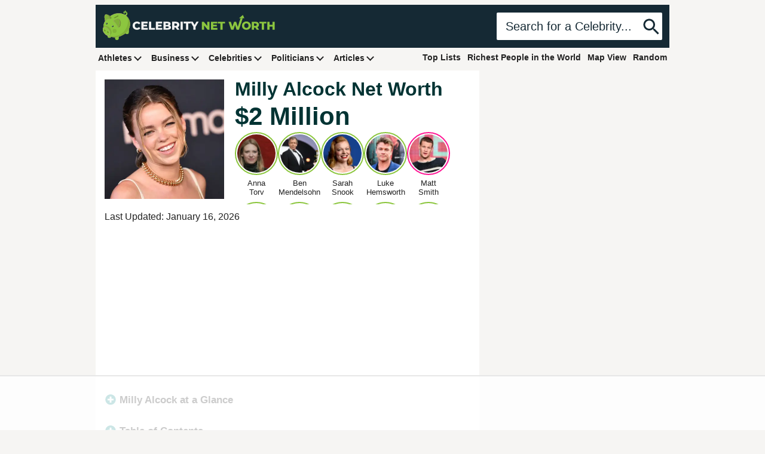

--- FILE ---
content_type: text/html
request_url: https://api.intentiq.com/profiles_engine/ProfilesEngineServlet?at=39&mi=10&dpi=936734067&pt=17&dpn=1&iiqidtype=2&iiqpcid=964a4bb9-d0b7-4674-be7e-e4f8210caa7f&iiqpciddate=1768913919343&pcid=66cb246c-853c-4263-abea-6ac1ccf10a95&idtype=3&gdpr=0&japs=false&jaesc=0&jafc=0&jaensc=0&jsver=0.33&testGroup=A&source=pbjs&ABTestingConfigurationSource=group&abtg=A&vrref=https%3A%2F%2Fwww.celebritynetworth.com
body_size: 54
content:
{"abPercentage":97,"adt":1,"ct":2,"isOptedOut":false,"data":{"eids":[]},"dbsaved":"false","ls":true,"cttl":86400000,"abTestUuid":"g_9faf916d-86fc-4547-bd85-c61d49998919","tc":9,"sid":-943954807}

--- FILE ---
content_type: text/html; charset=utf-8
request_url: https://www.google.com/recaptcha/api2/aframe
body_size: 265
content:
<!DOCTYPE HTML><html><head><meta http-equiv="content-type" content="text/html; charset=UTF-8"></head><body><script nonce="RKoR3iteX7PxaGLvOHrttg">/** Anti-fraud and anti-abuse applications only. See google.com/recaptcha */ try{var clients={'sodar':'https://pagead2.googlesyndication.com/pagead/sodar?'};window.addEventListener("message",function(a){try{if(a.source===window.parent){var b=JSON.parse(a.data);var c=clients[b['id']];if(c){var d=document.createElement('img');d.src=c+b['params']+'&rc='+(localStorage.getItem("rc::a")?sessionStorage.getItem("rc::b"):"");window.document.body.appendChild(d);sessionStorage.setItem("rc::e",parseInt(sessionStorage.getItem("rc::e")||0)+1);localStorage.setItem("rc::h",'1768913928988');}}}catch(b){}});window.parent.postMessage("_grecaptcha_ready", "*");}catch(b){}</script></body></html>

--- FILE ---
content_type: text/plain
request_url: https://rtb.openx.net/openrtbb/prebidjs
body_size: -86
content:
{"id":"840ffd2b-21b3-47ee-b8f5-41b85e8bce95","nbr":0}

--- FILE ---
content_type: text/plain
request_url: https://rtb.openx.net/openrtbb/prebidjs
body_size: -231
content:
{"id":"0addcf10-6a02-47b3-843d-89fd0b88dde0","nbr":0}

--- FILE ---
content_type: text/plain
request_url: https://rtb.openx.net/openrtbb/prebidjs
body_size: -231
content:
{"id":"8c2c1134-b06d-4935-a22b-ec7f7209a823","nbr":0}

--- FILE ---
content_type: text/plain
request_url: https://rtb.openx.net/openrtbb/prebidjs
body_size: -231
content:
{"id":"317e0449-7ac4-4ae1-b2d5-3af5a033e125","nbr":0}

--- FILE ---
content_type: text/plain
request_url: https://rtb.openx.net/openrtbb/prebidjs
body_size: -231
content:
{"id":"102a0e94-8b5a-4a95-8e0f-8805f8999bec","nbr":0}

--- FILE ---
content_type: text/plain; charset=UTF-8
request_url: https://at.teads.tv/fpc?analytics_tag_id=PUB_17002&tfpvi=&gdpr_consent=&gdpr_status=22&gdpr_reason=220&ccpa_consent=&sv=prebid-v1
body_size: 56
content:
ZWRiMTEwMjItMGY3Yy00ZmU0LThhYTMtNjBhOTQ1ODNmMGUzIy02LTM=

--- FILE ---
content_type: text/plain
request_url: https://rtb.openx.net/openrtbb/prebidjs
body_size: -231
content:
{"id":"1082cb2b-3b80-43f8-b977-85a05f96cdaa","nbr":0}

--- FILE ---
content_type: text/plain; charset=utf-8
request_url: https://ads.adthrive.com/http-api/cv2
body_size: 9039
content:
{"om":["00eoh6e0","00xbjwwl","014d31bb","03621zun","0av741zl","0b0m8l4f","0bb78cxw","0iyi1awv","0pycs8g7","0qqb9a98","0r6m6t7w","0sm4lr19","1","10011/5c318b44790eeb5c8b638875dd699ce4","10011/6bf846447a9e2ed1e62e0b8771e8e2c3","1011_302_56233468","1011_302_56233470","1011_302_56233474","1011_302_56233478","1011_302_56233486","1011_302_56233573","1011_302_56233630","1011_302_56528061","1011_302_56590707","1011_302_56651863","1019_695879875","1028_8728253","10310289136970_462615644","10310289136970_462615833","10310289136970_462792978","10310289136970_491345701","10310289136970_559920874","10310289136970_577824612","10310289136970_579595618","10310289136970_674713065","10310289136970_686690145","10339421-5836009-0","10339426-5836008-0","10ua7afe","110_576997865985093510","110_583652883178231326","11142692","11212184","11421707","11509227","11560071","11633433","11641433","11707926","1185:1610326628","11896988","11999803","12010080","12010084","12010088","12219547","12219555","12219633","12219634","124843_8","124844_21","124848_7","124853_7","12491645","12491687","12850756","13192816","1453468","14xoyqyz","1610326628","1610326728","16_553781220","16x7UEIxQu8","17_24632112","17_24766943","17_24766968","17_24767248","1891/84814","19r1igh7","1qlxu0yx","201500257","202430_200_EAAYACog7t9UKc5iyzOXBU.xMcbVRrAuHeIU5IyS9qdlP9IeJGUyBMfW1N0_","202d4qe7","20421090_200_EAAYACogyy0RzHbkTBh30TNsrxZR28Ohi-3ey2rLnbQlrDDSVmQyBCEE070_","206_492063","206_501281","206_501425","2132:42839440","2132:45563177","2132:45871980","2132:46039897","2132:46039901","214cefdb-4f8d-4132-b588-e9c2c828c3be","2179:585139266317201118","2179:587183202622605216","2179:588463996220411211","2179:588837179414603875","2179:588969843258627169","2179:589289985696794383","2179:589318202881681006","2179:591283456202345442","2179:594033992319641821","2249:650628516","2249:650628539","2249:650628575","2249:650650503","2249:650664226","2249:657213025","2249:664731943","2249:677340715","2249:688935337","2249:691925891","2249:702423578","2249:702612918","2249:704085924","2307:00xbjwwl","2307:02fvliub","2307:0929nj63","2307:0b0m8l4f","2307:0hly8ynw","2307:1374w81n","2307:222tsaq1","2307:28u7c6ez","2307:2gev4xcy","2307:3ql09rl9","2307:43jaxpr7","2307:4qxmmgd2","2307:4sgewasf","2307:4yevyu88","2307:61xc53ii","2307:74scwdnj","2307:794di3me","2307:7cmeqmw8","2307:8linfb0q","2307:8orkh93v","2307:96srbype","2307:9nex8xyd","2307:9t6gmxuz","2307:a566o9hb","2307:a7w365s6","2307:b5e77p2y","2307:bjbhu0bk","2307:bkkzvxfz","2307:bpecuyjx","2307:c1hsjx06","2307:c7mn7oi0","2307:c88kaley","2307:cv2huqwc","2307:fmmrtnw7","2307:fovbyhjn","2307:fphs0z2t","2307:g49ju19u","2307:jq895ajv","2307:jzqxffb2","2307:lo36jnag","2307:lu0m1szw","2307:ouycdkmq","2307:oz3ry6sr","2307:p3cf8j8j","2307:plth4l1a","2307:qchclse2","2307:ralux098","2307:rk5pkdan","2307:sr32zoh8","2307:t2546w8l","2307:thto5dki","2307:tty470r7","2307:uwki9k9h","2307:v5b5itom","2307:w6xlb04q","2307:wzzwxxwa","2307:x9yz5t0i","2307:yq5t5meg","2307:znl4u1zy","2307:zvdz58bk","23786238","23786257","23786439","2409_15064_70_85540796","2409_15064_70_86128402","2409_25495_176_CR52092921","2409_25495_176_CR52092922","2409_25495_176_CR52092923","2409_25495_176_CR52092954","2409_25495_176_CR52092956","2409_25495_176_CR52092957","2409_25495_176_CR52092958","2409_25495_176_CR52092959","2409_25495_176_CR52150651","2409_25495_176_CR52153849","2409_25495_176_CR52175340","2409_25495_176_CR52178314","2409_25495_176_CR52178315","2409_25495_176_CR52178316","2409_25495_176_CR52186411","2409_25495_176_CR52188001","244441761","24765533","249c4zlh","25048198","25_0l51bbpm","25_2fvr2ne7","25_52qaclee","25_53v6aquw","25_87z6cimm","25_kec2e1sf","25_sgaw7i5o","25_utberk8n","25_xz6af56d","262594","2662_199916_8153721","2662_199916_8153731","2662_199916_8153743","2662_199916_T26337364","2662_200562_8166422","2662_200562_8166427","2662_200562_8168475","2662_200562_8168483","2662_200562_8168520","2662_200562_8168537","2662_200562_8168539","2662_200562_8168586","2662_200562_8172720","2662_200562_8182931","2676:85393219","2676:85690699","2676:85807305","2676:85807308","2676:85807326","2676:86082998","2676:86083186","2676:86083195","2676:86083199","2676:86698143","2676:86894914","2711_64_11999803","2711_64_12156461","2715_9888_262594","2715_9888_501281","28925636","28933536","28u7c6ez","29102835","29414696","29414711","2974:8168473","2974:8168475","2974:8168519","2974:8168539","2974:8168540","2974:8172724","2974:8172735","2974:8182927","2974:8182928","2974:8182961","29_695879898","2eybxjpm","2gev4xcy","2levso2o","2mmzgdnu","2mokbgft","2yor97dj","3018/a76bff313127b6600508e44389f1b689","306_24080387","306_24765525","306_24765548","306_24767222","306_24767248","308_125203_16","308_125204_12","31334462","31qdo7ks","32288936","32j56hnc","33144395","3335_25247_700109379","3335_25247_700109389","3335_25247_700109391","33419362","33604871","33605023","33608653","34182009","3490:CR52212688","3490:CR52223710","3490:CR52223725","3490:CR52223938","3490:CR52223939","3658_136236_fphs0z2t","3658_15084_t393g7ye","3658_15180_T26338217","3658_154624_wzzwxxwa","3658_211122_f1e9l6bu","3658_22070_cg7xzuir","3658_62450_61xc53ii","3658_67113_8linfb0q","3658_78719_p3cf8j8j","3658_87799_c7mn7oi0","3658_87799_t2546w8l","3702_139777_24765458","3702_139777_24765461","3702_139777_24765466","3702_139777_24765477","3702_139777_24765483","3702_139777_24765484","3702_139777_24765524","3702_139777_24765527","3702_139777_24765529","3702_139777_24765530","3702_139777_24765531","3702_139777_24765534","3702_139777_24765537","3702_139777_24765540","3702_139777_24765544","3702_139777_24765546","3702_139777_24765548","3702_139777_24765550","381513943572","38345500","3858:12150355","39303316","39303318","393060517","39350186","39364467","3LMBEkP-wis","3a2nyp64","3ql09rl9","3ws6ppdq","4083IP31KS13kontrolfreek_0be1a","40854655","409_189213","409_192548","409_192565","409_216326","409_216362","409_216363","409_216366","409_216382","409_216383","409_216384","409_216386","409_216387","409_216390","409_216392","409_216396","409_216397","409_216398","409_216406","409_216416","409_216506","409_220344","409_220364","409_220366","409_223588","409_223589","409_223591","409_223599","409_223603","409_225978","409_225980","409_225982","409_225987","409_225988","409_225990","409_225992","409_226312","409_226314","409_226321","409_226322","409_226326","409_226329","409_226334","409_226335","409_226336","409_226342","409_226351","409_226352","409_226356","409_226362","409_226376","409_227223","409_227224","409_227227","409_227235","409_228054","409_228057","409_228059","409_228065","409_228113","409_228351","409_228354","409_228356","409_228362","409_228363","409_228367","409_228370","409_228373","409_228380","409_228381","409_228385","409_230721","409_230727","409_230729","409_230735","409_230737","409_230738","43163361","43163413","43919974","43919976","43919984","43919985","43919986","43970592","43jaxpr7","44023623","440735","44629254","45871980","458901553568","47700648","4771_139789_1610269202","47745534","481703827","485027845327","48700636","48877306","48968087","49039749","4941618","4947806","4972638","4972640","49869013","49869015","49869046","4aqwokyz","4fk9nxse","4pykxt9i","4qxmmgd2","4s298gewasf","4sgewasf","4yevyu88","501281","501416","501420","501425","501_76_dc8d076c-bdca-47b3-b013-d4c1ec524dd4","502806067","50479792","507312421","51372410","514819301","516_70_86894914","521_425_203499","521_425_203500","521_425_203501","521_425_203504","521_425_203505","521_425_203507","521_425_203508","521_425_203509","521_425_203514","521_425_203515","521_425_203517","521_425_203518","521_425_203519","521_425_203525","521_425_203526","521_425_203529","521_425_203535","521_425_203536","521_425_203540","521_425_203542","521_425_203543","521_425_203609","521_425_203614","521_425_203615","521_425_203617","521_425_203619","521_425_203632","521_425_203633","521_425_203635","521_425_203636","521_425_203657","521_425_203660","521_425_203674","521_425_203675","521_425_203677","521_425_203681","521_425_203683","521_425_203684","521_425_203686","521_425_203693","521_425_203695","521_425_203696","521_425_203698","521_425_203700","521_425_203702","521_425_203703","521_425_203706","521_425_203708","521_425_203710","521_425_203711","521_425_203712","521_425_203714","521_425_203728","521_425_203729","521_425_203730","521_425_203732","521_425_203733","521_425_203742","521_425_203744","521_425_203745","521_425_203748","521_425_203750","521_425_203864","521_425_203867","521_425_203868","521_425_203877","521_425_203878","521_425_203879","521_425_203880","521_425_203884","521_425_203885","521_425_203887","521_425_203893","521_425_203897","521_425_203902","521_425_203905","521_425_203909","521_425_203912","521_425_203917","521_425_203920","521_425_203921","521_425_203924","521_425_203928","521_425_203932","521_425_203934","521_425_203936","521_425_203945","521_425_203946","521_425_203952","521_425_203956","521_425_203968","521_425_203970","521_425_203976","521_425_203981","5316_139700_09c5e2a6-47a5-417d-bb3b-2b2fb7fccd1e","5316_139700_1675b5c3-9cf4-4e21-bb81-41e0f19608c2","5316_139700_16b4f0e9-216b-407b-816c-070dabe05b28","5316_139700_24bb9d5d-487a-4688-874e-6e8caa5997a5","5316_139700_25804250-d0ee-4994-aba5-12c4113cd644","5316_139700_27c8b2ff-0b40-4dcf-a425-983ecdc05519","5316_139700_2fecd764-9cd3-4f14-b819-c5f009ce6090","5316_139700_3b31fc8f-6011-4562-b25a-174042fce4a5","5316_139700_3cdf5be4-408f-43d7-a14f-b5d558e7b1b2","5316_139700_4014d252-e477-437e-8071-e4ce88208de0","5316_139700_44d12f53-720c-4d77-aa3f-2c657f68dcfa","5316_139700_4d1cd346-a76c-4afb-b622-5399a9f93e76","5316_139700_4d537733-716f-4002-aa66-cf67fd3df349","5316_139700_5101955d-c12a-4555-89c2-be2d86835007","5316_139700_53a52a68-f2b1-43b7-bef4-56b9aa9addac","5316_139700_605bf0fc-ade6-429c-b255-6b0f933df765","5316_139700_685f4df0-bcec-4811-8d09-c71b4dff2f32","5316_139700_6aefc6d3-264a-439b-b013-75aa5c48e883","5316_139700_6efa7de6-7a6c-46a6-a117-8140f3012227","5316_139700_709d6e02-fb43-40a3-8dee-a3bf34a71e58","5316_139700_70a96d16-dcff-4424-8552-7b604766cb80","5316_139700_70d9d4bf-0da5-4012-a8ac-4e2b9ae64c24","5316_139700_72add4e5-77ac-450e-a737-601ca216e99a","5316_139700_76cc1210-8fb0-4395-b272-aa369e25ed01","5316_139700_83b9cb16-076b-42cd-98a9-7120f6f3e94b","5316_139700_87802704-bd5f-4076-a40b-71f359b6d7bf","5316_139700_892539b2-17b7-4110-9ce7-200203402aac","5316_139700_978023aa-d852-4627-8f12-684a08992060","5316_139700_a2c1dfd3-ca6d-4722-a68e-4932bfeb21a9","5316_139700_a8ac655a-14ad-4f1a-ba03-9f5a49b9fdd8","5316_139700_a9f4da76-1a6b-41a6-af56-a1aff4fa8399","5316_139700_af6bd248-efcd-483e-b6e6-148c4b7b9c8a","5316_139700_bd0b86af-29f5-418b-9bb4-3aa99ec783bd","5316_139700_c200f4d4-619f-43c3-b1af-bd1598be4608","5316_139700_cbda64c5-11d0-46f9-8941-2ca24d2911d8","5316_139700_ccc82d0d-2f74-464a-80e9-da1afeab487e","5316_139700_d2b31186-c58d-41dc-86a4-530f053c04b0","5316_139700_e3299175-652d-4539-b65f-7e468b378aea","5316_139700_e57da5d6-bc41-40d9-9688-87a11ae6ec85","5316_139700_e819ddf5-bee1-40e6-8ba9-a6bd57650000","5316_139700_ed348a34-02ad-403e-b9e0-10d36c592a09","5316_139700_f3c12291-f8d3-4d25-943d-01e8c782c5d7","5316_139700_fd97502e-2b85-4f6c-8c91-717ddf767abc","53osz248","53v6aquw","542854698","54639987","5510:6mj57yc0","5510:c88kaley","5510:cymho2zs","5510:l6b7c4hm","5510:ouycdkmq","5510:pefxr7k2","5510:quk7w53j","5510:t393g7ye","5510:znl4u1zy","55116643","55167461","5532:703673804","5532:704079003","5532:704089220","553458","553779915","553781221","553781814","553799","553804","5563_66529_OADD2.1327110671253373_1CW0YAYVGIF381Y","5563_66529_OADD2.7284328140867_1QMTXCF8RUAKUSV9ZP","5563_66529_OADD2.7284328163393_196P936VYRAEYC7IJY","5563_66529_OADD2.7353040902703_13KLDS4Y16XT0RE5IS","5563_66529_OADD2.7353083169082_14CHQFJEGBEH1W68BV","5563_66529_OAIP.0f27f9fb001812aa3d1d55c99e11cd6b","5563_66529_OAIP.104c050e6928e9b8c130fc4a2b7ed0ac","557_409_216366","557_409_216396","557_409_216606","557_409_220139","557_409_220333","557_409_220334","557_409_220336","557_409_220338","557_409_220343","557_409_220344","557_409_220352","557_409_220354","557_409_220358","557_409_220364","557_409_220366","557_409_220368","557_409_223587","557_409_223589","557_409_223599","557_409_225988","557_409_225992","557_409_226311","557_409_226312","557_409_226342","557_409_226352","557_409_226356","557_409_228054","557_409_228055","557_409_228059","557_409_228064","557_409_228074","557_409_228077","557_409_228105","557_409_228115","557_409_228349","557_409_228351","557_409_228356","557_409_228363","557_409_228370","557_409_228371","557_409_231917","557_409_235268","558_93_cv2huqwc","55965333","56071098","560_74_18268026","5626536529","56341213","56635908","56635945","56635955","5700:703653677","5726507783","5726507811","5726594343","583652883178231326","584799581434975825","589451478355172056","593674671","59664236","59751535","59751572","59780459","59780461","59780474","59873192","59873208","59873222","59873223","59873224","59873227","59873230","5989_1799740_703656485","5989_1799740_704085420","5989_28443_701276081","5989_84349_553781220","5989_84349_553781221","5ia3jbdy","5nes216g","60146355","60168597","6026500985","6026534329","6026574625","6026575875","6026576471","60638194","609577512","60f5a06w","61085224","61210708","61210719","618576351","618876699","618980679","61900466","619089559","61916211","61916223","61916225","61916229","61926845","61932920","61932925","61932933","61932957","61949616","61xc53ii","62019681","62019933","62187798","6226505239","6226508011","6226522291","6226530649","6226534289","6226534291","62494936","6250_66552_943382804","6250_66552_T26310990","62667314","627227759","627301267","627309156","627309159","627506494","62785693","62799585","628015148","628086965","628153053","628222860","628223277","628360579","628360582","628444259","628444262","628444349","628444433","628444439","628456307","628456310","628456379","628456382","628622163","628622166","628622172","628622175","628622178","628622241","628622244","628622247","628622250","628683371","628687043","628687157","628687460","628687463","628803013","628841673","628990952","629007394","629009180","629167998","629168001","629168010","629168565","629171196","629171202","629234167","629255550","629350437","62946743","62946748","629488423","62977989","62978285","62978299","62978305","62980343","62980385","62981075","629817930","62981822","629984747","630137823","6329018","6365_61796_742174851279","6365_61796_784880263591","6365_61796_784880274628","6365_61796_784880275336","6365_61796_785325846639","6365_61796_785326944621","6365_61796_785326944648","6365_61796_785360426836","6365_61796_785451798380","6365_61796_786696661417","6365_61796_790184873197","6365_61796_792723155707","6365_61796_793303452475","6365_61796_793381057802","651637459","651637461","651637462","652348584","652348590","652348592","659216891404","659713728691","6622/8f3fc9afe87312a1ef18fa1b1a6baed7","668547445","668547504","66_a0hvs48fd8hkhygge3w7","66_gf2llt3i7v092sehv7vn","670_9916_514411517","670_9916_559920770","679271132","67swazxr","680574929","680_99480_464327579","680_99480_695879935","680_99480_700109389","680_99480_700109391","681349749","688070999","688078501","690_99485_1610326628","690_99485_1610326728","694153511","695879875","696222938","696314600","696332890","697189865","697189965","697189972","697189982","697189989","697199588","697525767","697525780","697525781","697525832","697876985","697876997","697876998","697876999","697893422","699206786","699467623","699812344","699812857","699813340","699824707","6mj57yc0","6mrds7pc","6qy0hs97","6rbncy53","6uuea5j2","6vk2t4x3","700109383","700109389","700109399","701276081","701278089","701970709","702397981","702423494","702675191","702759566","702759574","702759695","702759703","702759712","702838408","704890663","705966193","706200606","706252948","70_74987624","70_79482162","70_80070373","70_85402407","70_85444398","70_85473592","70_85943187","70_85954255","70_85954276","70_85954453","70_86128400","70_86470583","70_86470584","724272994705","725271087996","726145275784","730431820446","7354_111700_86509222","7354_138543_85444712","7354_138543_85445183","7354_138543_85807320","7354_138543_86470584","7354_217088_86434480","7354_229128_86128400","735743991284","740608098938","7414_121891_6076471","748sjj5n","74987632","74_462792978","74_559920874","7732580","78827816","78827864","79096172","792862812604","79482161","79482212","794di3me","7969_149355_45518531","7969_149355_45871980","7969_149355_45875347","7a0tg1yi","7cmeqmw8","7f824c8c-af74-4260-b242-e809e62cd987","7fc6xgyo","7nwknfw7","7qIE6HPltrY","7qevw67b","7vplnmf7","7x8f326o","7xb3th35","80070335","80070356","8152859","8152878","8152879","8153725","8153731","8153749","8154360","8154363","8154364","8166427","8168539","8172732","8172741","82133854","821i184r","82286797","82ztrhy9","8341_230731_589289985696794383","8341_230731_590157627360862445","8341_230731_591283456202345442","83443036","83443827","83443869","83443883","83443885","83447750","83447798","84578111","84578122","84578144","85444742","85444966","85690530","85939025","85943194","85943196","85943199","86082998","86470584","86470587","86470620","86509222","86509226","86509229","86509230","86894914","8742112z6cimm","87z6cimm","8i63s069","8linfb0q","8orkh93v","8w4klwi4","9057/0328842c8f1d017570ede5c97267f40d","9057/211d1f0fa71d1a58cabee51f2180e38f","90_12219560","90_12219562","90_12452427","90_12491645","90_12491656","90_12491687","90_12552094","91950638","9309343","96srbype","97_8152859","97_8152879","9nex8xyd","9r15vock","9t6gmxuz","9vtd24w4","J0oHAwAc5lQ","LXINXrexAqQ","YlnVIl2d84o","a0637yz2","a0oxacu8","a566o9hb","a7w365s6","a7wye4jw","ascierwp","b5e77p2y","b901aa7e-36af-41c0-9217-d2c269da2c36","bj4kmsd6","bjbhu0bk","bmvwlypm","bn278v80","bpecuyjx","bpwmigtk","bu0fzuks","bvhq38fl","c-Mh5kLIzow","c1hsjx06","c22985uv8cd","c25uv8cd","c75hp4ji","c88kaley","cg7xzuir","cki44jrm","cqant14y","cr-5ov3ku6tubwe","cr-5sb2o895ubxe","cr-6jhktqtnubxe","cr-97pzzgzrubqk","cr-97vwxk4xubqk","cr-97y25lzsubqk","cr-98qx3d4yubqk","cr-98qy2h5qubqk","cr-98t2xj7wu8rm","cr-9hxzbqc08jrgv2","cr-Bitc7n_p9iw__vat__49i_k_6v6_h_jce2vj5h_9v3kalhnq","cr-Bitc7n_p9iw__vat__49i_k_6v6_h_jce2vj5h_buspHgokm","cr-Bitc7n_p9iw__vat__49i_k_6v6_h_jce2vj5h_zKxG6djrj","cr-Bitc7n_p9iw__vat__49i_k_6v6_h_jce2vm6d_awO4pgokm","cr-Bitc7n_p9iw__vat__49i_k_6v6_h_jce2vm6d_df3rllhnq","cr-a9s2xf8vubwj","cr-aaqt0j8vubwj","cr-aav1zg0qubwj","cr-aav22g0wubwj","cr-aavwye0vubwj","cr-aavwye1subwj","cr-aavwye1uubwj","cr-aawz1i1uubwj","cr-aawz1i2qubwj","cr-aawz1i2wubwj","cr-aawz2m5xubwj","cr-aawz2m7uubwj","cr-aawz3f0wubwj","cr-aawz3f3qubwj","cr-aawz3f3xubwj","cr-bai9pzp9ubwe","cr-dby2yd7wx7tmu","cr-dfttyl7y27tmu","cr-eevz5d0ty7tmu","cr-f6puwm2w27tf1","cr-h6q46o706lrgv2","cr-k1raq3v1ubwe","cr-kid0wq3eubwe","cr-kz4ol95lu9vd","cr-kz4ol95lubwe","cr-lg354l2uvergv2","cr-okttwdu0ubwe","cr-r5fqbsaru9vd","cr-r5fqbsarubwe","cr-sk1vaer4u9vd","cr-sk1vaer4ubwe","cr-wm8psj6gubwe","cv2982huqwc","cv2huqwc","cymho2zs","czt3qxxp","d6f4c08e-c853-45eb-91a6-08c90020dd65","d8298ijy7f2","d8ijy7f2","daw00eve","dea7uaiq","dg2WmFvzosE","dif1fgsg","dpjydwun","dsugp5th","e0c9wt9k","eb9vjo1r","ekv63n6v","extremereach_creative_76559239","f1e9l6bu","f46gq7cs","fcn2zae1","fdujxvyb","feueU8m1y4Y","fjp0ceax","fmbxvfw0","fmmrtnw7","fo298vbyhjn","fovbyhjn","fp298hs0z2t","fphs0z2t","fw298po5wab","fybdgtuw","g49ju19u","g4kw4fir","g749lgab","g9z79oc7","ge4000vb","ge4kwk32","gis95x88","gpx7xks2","h0cw921b","hPuTdMDQS5M","hc3zwvmz","hdu7gmx1","heyp82hb","hqz7anxg","hzonbdnu","i4diz8fj","i776wjt4","i7sov9ry","i8q65k6g","idh8o9qc","it298aqmlds","j1nt89vs","j39smngx","j4r0agpc","j5j8jiab","jci9uj40","jd035jgw","jonxsolf","jox7do5h","jzqxffb2","k28x0smd","k83t7fjn","ke298clz3yy","kecbwzbd","kk5768bd","klqiditz","ksrdc5dk","kwj8z3gi","kz8629zd","l04ojb5z","l2j3rq3s","l2zwpdg7","l45j4icj","lc1wx7d6","lnmgz2zg","lu0m1szw","m3wzasds","m6ga279l","mf2989hp67j","min949in","mmr74uc4","msspibow","mtsc0nih","mwwkdj9h","n3egwnq7","nDEslD5DCrE","np9yfx64","nv0uqrqm","nww7g1ha","oe31iwxh","ofoon6ir","okem47bb","onu0njpj","ot91zbhz","ouycdkmq","oxs5exf6","oz3ry6sr","ozdii3rw","p3cf8j8j","pl298th4l1a","plth4l1a","pr3rk44v","prq4f8da","pvu20l8t","q0nt8p8d","q9I-eRux9vU","q9plh3qd","qaoxvuy4","qchclse2","qen3mj4l","qjinld2m","qqj2iqh7","qqvgscdx","quk7w53j","ra3bwev9","ralux098","rcfcy8ae","rk5pkdan","rqqpcfh9","rrlikvt1","rup4bwce","s2ahu2ae","s42om3j4","scpvMntwtuw","sdodmuod","sgaw7i5o","sgjbwyj0","sk4ge5lf","sr32zoh8","sttgj0wj","t2546w8l","t2dlmwva","t393g7ye","t3qhlocr","t4zab46q","t58zjs8i","t5kb9pme","t79r9pdb","ta3n09df","thto5dki","tsf8xzNEHyI","tvhhxsdx","u3oyi6bb","u7pifvgm","uhebin5g","ujqkqtnh","uk9x4xmh","ul298u6uool","usle8ijx","utberk8n","uwki9k9h","vettgmlh","vkqnyng8","vqqwz0z3","w15c67ad","w5et7cv9","w9lu3v5o","wFBPTWkXhX8","wn2a3vit","wt0wmo2s","wtgd3b1w","wu5qr81l","wzzwxxwa","x21s451d","x4jo7a5v","x59pvthe","x9yz5t0i","xafmw0z6","xdaezn6y","xe7etvhg","xhcpnehk","xjq9sbpc","xtxa8s2d","xwhet1qh","xz6af56d","xz9ajlkq","xzwdm9b7","y51tr986","y52981tr986","ybgpfta6","yq5t5meg","yxvw3how","z68m148x","z9yv3kpl","zfexqyi5","zmri9v9c","znl4u1zy","zpm9ltrh","zu18zf5y","zvdz58bk","7979132","7979135"],"pmp":[],"adomains":["1md.org","a4g.com","about.bugmd.com","acelauncher.com","adameve.com","adelion.com","adp3.net","advenuedsp.com","aibidauction.com","aibidsrv.com","akusoli.com","allofmpls.org","arkeero.net","ato.mx","avazutracking.net","avid-ad-server.com","avid-adserver.com","avidadserver.com","aztracking.net","bc-sys.com","bcc-ads.com","bidderrtb.com","bidscube.com","bizzclick.com","bkserving.com","bksn.se","brightmountainads.com","bucksense.io","bugmd.com","ca.iqos.com","capitaloneshopping.com","cdn.dsptr.com","clarifion.com","clean.peebuster.com","cotosen.com","cs.money","cwkuki.com","dallasnews.com","dcntr-ads.com","decenterads.com","derila-ergo.com","dhgate.com","dhs.gov","digitaladsystems.com","displate.com","doyour.bid","dspbox.io","envisionx.co","ezmob.com","fla-keys.com","fmlabsonline.com","g123.jp","g2trk.com","gadgetslaboratory.com","gadmobe.com","getbugmd.com","goodtoknowthis.com","gov.il","grosvenorcasinos.com","guard.io","hero-wars.com","holts.com","howto5.io","http://bookstofilm.com/","http://countingmypennies.com/","http://fabpop.net/","http://folkaly.com/","http://gameswaka.com/","http://gowdr.com/","http://gratefulfinance.com/","http://outliermodel.com/","http://profitor.com/","http://tenfactorialrocks.com/","http://vovviral.com/","https://instantbuzz.net/","https://www.royalcaribbean.com/","ice.gov","imprdom.com","justanswer.com","liverrenew.com","longhornsnuff.com","lovehoney.com","lowerjointpain.com","lymphsystemsupport.com","meccabingo.com","media-servers.net","medimops.de","miniretornaveis.com","mobuppsrtb.com","motionspots.com","mygrizzly.com","myiq.com","myrocky.ca","national-lottery.co.uk","nbliver360.com","ndc.ajillionmax.com","nibblr-ai.com","niutux.com","nordicspirit.co.uk","notify.nuviad.com","notify.oxonux.com","own-imp.vrtzads.com","paperela.com","paradisestays.site","parasiterelief.com","peta.org","pfm.ninja","photoshelter.com","pixel.metanetwork.mobi","pixel.valo.ai","plannedparenthood.org","plf1.net","plt7.com","pltfrm.click","printwithwave.co","privacymodeweb.com","rangeusa.com","readywind.com","reklambids.com","ri.psdwc.com","royalcaribbean.com","royalcaribbean.com.au","rtb-adeclipse.io","rtb-direct.com","rtb.adx1.com","rtb.kds.media","rtb.reklambid.com","rtb.reklamdsp.com","rtb.rklmstr.com","rtbadtrading.com","rtbsbengine.com","rtbtradein.com","saba.com.mx","safevirus.info","securevid.co","seedtag.com","servedby.revive-adserver.net","shift.com","simple.life","smrt-view.com","swissklip.com","taboola.com","tel-aviv.gov.il","temu.com","theoceanac.com","track-bid.com","trackingintegral.com","trading-rtbg.com","trkbid.com","truthfinder.com","unoadsrv.com","usconcealedcarry.com","uuidksinc.net","vabilitytech.com","vashoot.com","vegogarden.com","viewtemplates.com","votervoice.net","vuse.com","waardex.com","wapstart.ru","wayvia.com","wdc.go2trk.com","weareplannedparenthood.org","webtradingspot.com","www.royalcaribbean.com","xapads.com","xiaflex.com","yourchamilia.com"]}

--- FILE ---
content_type: text/plain
request_url: https://rtb.openx.net/openrtbb/prebidjs
body_size: -231
content:
{"id":"fc83fb71-1456-407a-8026-0b8d249b616f","nbr":0}

--- FILE ---
content_type: text/plain
request_url: https://rtb.openx.net/openrtbb/prebidjs
body_size: -231
content:
{"id":"ae40353e-2ad4-43ac-bd17-ff5c673d0dda","nbr":0}

--- FILE ---
content_type: text/plain
request_url: https://rtb.openx.net/openrtbb/prebidjs
body_size: -231
content:
{"id":"8d64e7f1-da55-463b-869c-143f4bd95db5","nbr":0}